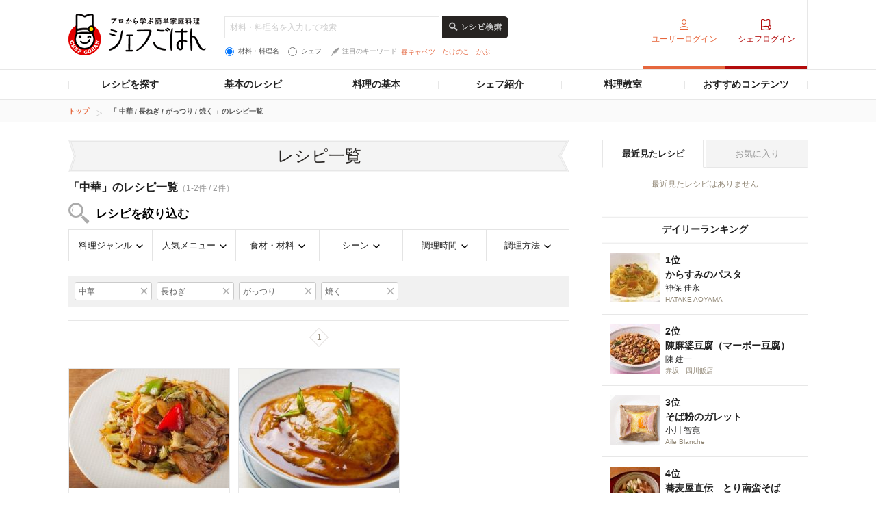

--- FILE ---
content_type: text/html; charset=utf-8
request_url: https://www.google.com/recaptcha/api2/aframe
body_size: 268
content:
<!DOCTYPE HTML><html><head><meta http-equiv="content-type" content="text/html; charset=UTF-8"></head><body><script nonce="M-lMJ4PYstQVtzJmyNDPVw">/** Anti-fraud and anti-abuse applications only. See google.com/recaptcha */ try{var clients={'sodar':'https://pagead2.googlesyndication.com/pagead/sodar?'};window.addEventListener("message",function(a){try{if(a.source===window.parent){var b=JSON.parse(a.data);var c=clients[b['id']];if(c){var d=document.createElement('img');d.src=c+b['params']+'&rc='+(localStorage.getItem("rc::a")?sessionStorage.getItem("rc::b"):"");window.document.body.appendChild(d);sessionStorage.setItem("rc::e",parseInt(sessionStorage.getItem("rc::e")||0)+1);localStorage.setItem("rc::h",'1768990462521');}}}catch(b){}});window.parent.postMessage("_grecaptcha_ready", "*");}catch(b){}</script></body></html>

--- FILE ---
content_type: application/javascript; charset=utf-8
request_url: https://fundingchoicesmessages.google.com/f/AGSKWxUQUzo29G-6ollkMmPnUOka2UJZUkIokQHQpScvA93wfOxYwzNW1UogMnQNZbtcrstnckIdgORwSQ4IJCO8zG09fg2uc1vw2XDPv2Epsk70u1P_1U0dXZcX4sKO1C_qbu-Dbgn1gFSQuR9muf6hxytr2xX6KuCrdTXc0kHFt7hrfqUTDVuEpmLUHUQj/_/video-ad-overlay./callads5./ads88./ad_top_/fastclick728.
body_size: -1292
content:
window['6f0acc18-53f0-40a9-8f6b-9b70e9b78284'] = true;

--- FILE ---
content_type: application/javascript
request_url: https://c-chefgohan.gnst.jp/assets/consumer/pc/common/js/tab.js
body_size: 127
content:
jQuery(function(){
	if(jQuery('.btn_tab01').length > 0){
		var activeCls = 'active';
		var navigation = '.btn_tab01 > li';
		var defaultTab = 0;

		jQuery(navigation).click(function() {
			var target = jQuery(this).find('a').attr('href');
      var targetrel = target.replace('#','') + 'rel';

      jQuery(navigation).find('a').removeClass(activeCls);
			jQuery(this).find('a').addClass(activeCls);
			jQuery(navigation+' a').each(function(){
				jQuery(jQuery(this).attr('href')).hide();
			});
            jQuery('.tabrel').each(function(){
                if(jQuery(this).hasClass(targetrel)){
                    jQuery(this).show();
                }else{
                    jQuery(this).hide();
                }
            });
			jQuery(target).fadeIn();

			return false;
		});

		if(jQuery(navigation+' a[href="'+location.hash+'_"]').length > 0){
			jQuery(navigation+' a[href="'+location.hash+'_"]').trigger('click');
		}else{
			jQuery(navigation+':eq('+defaultTab+')').trigger('click');
		}

	var height01 = jQuery('.btn_tab01 li.tab01 a ').height();
	var height02 = jQuery('.btn_tab01 li.tab02 a ').height();
	var tabheight;
	if (height01 >= height02) {
			tabheight = height01;
	} else {
			tabheight = height02;
	}
	jQuery('.btn_tab01 li a').css('height',tabheight);

	}
});
